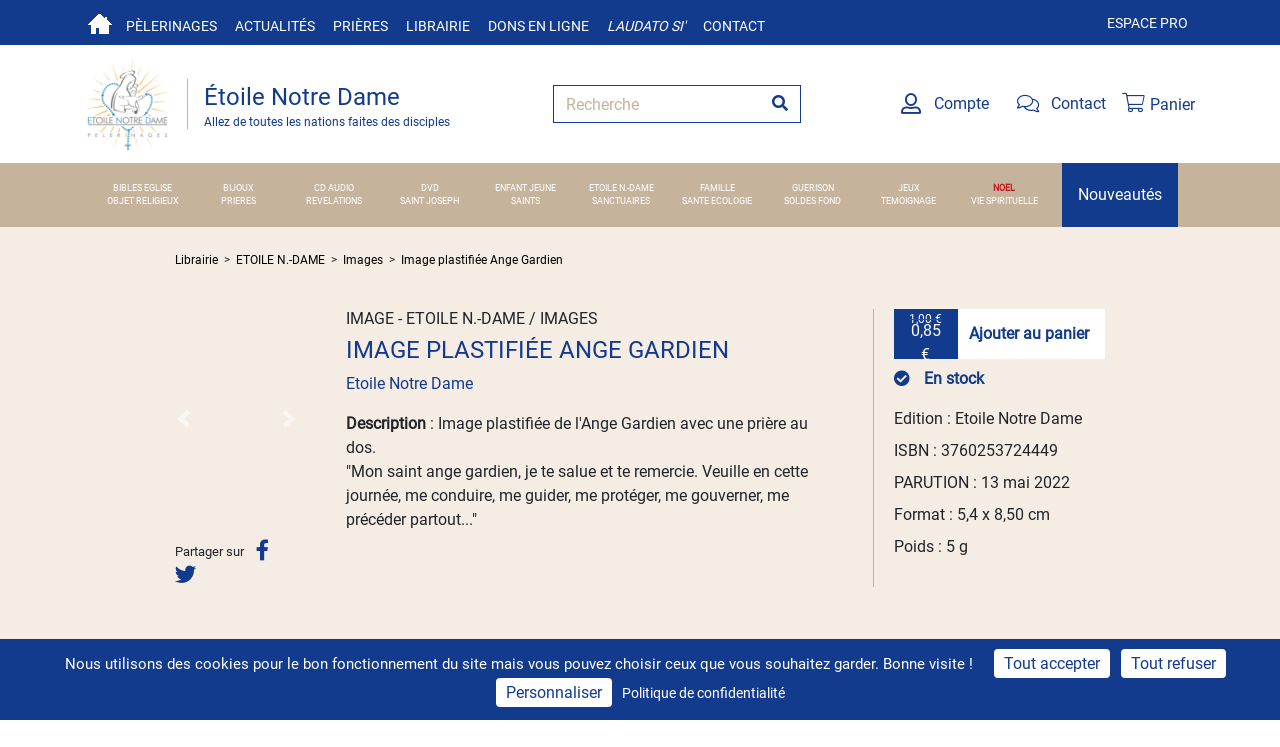

--- FILE ---
content_type: text/html; charset=utf-8
request_url: https://www.etoilenotredame.org/librairie/8444-image-plastifiee-ange-gardien
body_size: 14245
content:
<!DOCTYPE html>
<html lang="fr">
<head>
    <meta charset="utf-8" />
    <meta name="viewport" content="width=device-width, initial-scale=1.0">

    <title>Image plastifi&#233;e Ange Gardien</title>


    <link rel="shortcut icon" href="/favicon.png">

    <meta name="google-site-verification" content="WgPZ156HUb9mHOG3MtipEVJOpE4SZAE1fkQM-Gg8DxI" />


        <meta name="description" content="Image plastifi&#233;e de l&#39;Ange Gardien avec une pri&#232;re au dos.
&quot;Mon saint ange gardien, je te salue et te remercie. Veuille en cette journ&#233;e, me conduire, me guider, me prot&#233;ger, me gouverner, me pr&#233;c&#233;..." />
        <meta name="twitter:description" content="Image plastifi&#233;e de l&#39;Ange Gardien avec une pri&#232;re au dos.
&quot;Mon saint ange gardien, je te salue et te remercie. Veuille en cette journ&#233;e, me conduire, me guider, me prot&#233;ger, me gouverner, me pr&#233;c&#233;..." />

    <link rel="stylesheet" href="/Content/bootstrap4.5.3.min.css">
    <link rel="stylesheet" href="/Content/fontawesome-pro-5.15.1/css/all.css" />
    <link href="/Content/fonts/googlefont/opensans.css" rel="stylesheet" type="text/css">
    <link href="/Content/fonts/googlefont/merriweathersans.css" rel="stylesheet" type="text/css">
    <link href="/Content/fonts/googlefont/sourcesanspro.css" rel="stylesheet" type="text/css">
    <link href="/Content/fonts/googlefont/roboto.css" rel="stylesheet" type="text/css">
    <link href="/Content/shop/css/shop.css" rel="stylesheet"/>

    
    <link href="/Content/pages/shop.css" rel="stylesheet"/>



    <meta property="og:title" content="Image plastifi&#233;e Ange Gardien" />
    <meta name="twitter:title" content="Image plastifi&#233;e Ange Gardien" />
    
<meta property="og:image" content="https://etoilenotredame.blob.core.windows.net/uploads/961d3980-53e7-409e-b145-529d8f4d9427_IMGPANGGAR.jpg" /><meta property="og:image:width" content="624" /><meta property="og:image:height" content="997" /><meta name="twitter:image" content="https://etoilenotredame.blob.core.windows.net/uploads/961d3980-53e7-409e-b145-529d8f4d9427_IMGPANGGAR.jpg"><meta name="twitter:card" content="summary_large_image">
        <meta property="og:description" content="Image plastifi&#233;e de l&#39;Ange Gardien avec une pri&#232;re au dos.
&quot;Mon saint ange gardien, je te salue et te remercie. Veuille en cette journ&#233;e, me conduire, me guider, me prot&#233;ger, me gouverner, me pr&#233;c&#233;der partout...&quot;" />


    
    <script src="/Scripts/tarteaucitron.js/tarteaucitron.js"></script>
    <script>
        tarteaucitronCustomText = {
            'alertBigPrivacy': 'Nous utilisons des cookies pour le bon fonctionnement du site mais vous pouvez choisir ceux que vous souhaitez garder. Bonne visite !',
        };
        tarteaucitron.init({
            "privacyUrl": "https://www.etoilenotredame.org/tag/mentions-l%C3%A9gales", /* Privacy policy url */
            "bodyPosition": "bottom", /* or top to bring it as first element for accessibility */

            "hashtag": "#tarteaucitron", /* Open the panel with this hashtag */
            "cookieName": "tarteaucitron", /* Cookie name */

            "orientation": "bottom", /* Banner position (top - bottom - middle - popup) */

            "groupServices": false, /* Group services by category */
            "showDetailsOnClick": true, /* Click to expand the description */
            "serviceDefaultState": "wait", /* Default state (true - wait - false) */

            "showAlertSmall": false, /* Show the small banner on bottom right */
            "cookieslist": false, /* Show the cookie list */

            "showIcon": false, /* Show cookie icon to manage cookies */
            // "iconSrc": "", /* Optional: URL or base64 encoded image */
            "iconPosition": "BottomRight", /* Position of the icon between BottomRight, BottomLeft, TopRight and TopLeft */

            "adblocker": false, /* Show a Warning if an adblocker is detected */

            "DenyAllCta": true, /* Show the deny all button */
            "AcceptAllCta": true, /* Show the accept all button when highPrivacy on */
            "highPrivacy": true, /* HIGHLY RECOMMANDED Disable auto consent */

            "handleBrowserDNTRequest": false, /* If Do Not Track == 1, disallow all */

            "removeCredit": false, /* Remove credit link */
            "moreInfoLink": true, /* Show more info link */
            "useExternalCss": false, /* If false, the tarteaucitron.css file will be loaded */
            "useExternalJs": false, /* If false, the tarteaucitron.services.js file will be loaded */

            //"cookieDomain": ".my-multisite-domaine.fr", /* Shared cookie for subdomain website */

            "readmoreLink": "", /* Change the default readmore link pointing to tarteaucitron.io */

            "mandatory": true, /* Show a message about mandatory cookies */
            "mandatoryCta": true, /* Show the disabled accept button when mandatory on */

            // "customCloserId": "" /* Optional a11y: Custom element ID used to open the panel */
        });
    </script>
    <script type="text/javascript">
        tarteaucitron.user.hotjarId = 3760902;
        tarteaucitron.user.HotjarSv = 6;
    </script>

        <script type="text/javascript">
            (tarteaucitron.job = tarteaucitron.job || []).push('hotjar');
        </script>
        <script type="text/javascript">

            tarteaucitron.user.analyticsUa = "UA-40386444-18";
            tarteaucitron.user.analyticsMore = function () { /* optionnal ga.push() */ };

                
                    tarteaucitron.user.analyticsUaCreate = { /* optionnal create configuration */ };
                
            tarteaucitron.user.analyticsAnonymizeIp = true;
            tarteaucitron.user.analyticsPageView = { /* optionnal pageview configuration */ };
            tarteaucitron.user.analyticsMore = function () { /* optionnal ga.push() */ };
            (tarteaucitron.job = tarteaucitron.job || []).push('analytics');
        </script>
        <script type="text/javascript">
            tarteaucitron.user.facebookpixelId = '169667935072163';
            tarteaucitron.user.facebookpixelMore = function () { /* add here your optionnal facebook pixel function */ };
            (tarteaucitron.job = tarteaucitron.job || []).push('facebookpixel');
        </script>
</head>
<body>
    <div id="ozytis-global" class="hidden" data-authentication-required-url="/acces-restreint"></div>

    <header>
        <div class="topbar topbar-blue">
            <div class="container">
                <div>
                    <div class="topbar-text text-nowrap d-none d-md-inline-block">
                        <a href="/" class="navbar-home"></a>
                    </div>
                    <div class="topbar-text text-nowrap d-none d-md-inline-block">
                        <a data-toggle="dropdown" role="button" aria-expanded="false">
                            Pèlerinages
                        </a>
                        <ul class="dropdown-menu" role="menu">
                            <li><a href="/pelerinages?Tab=All" data-priority="0.8">Voir les pèlerinages</a></li>
                            <li><a href="/pelerinages/archives" data-priority="0.4">Pèlerinages passés</a></li>
                            <li><a href="/sanctuaires" data-priority="0.7">Sanctuaires</a></li>
                            <li><a href="/pro" data-priority="0.5">Demande de devis de groupe</a></li>
                        </ul>
                    </div>
                    <div class="topbar-text text-nowrap d-none d-md-inline-block">
                        <a data-toggle="dropdown" role="button" aria-expanded="false">
                            Actualités
                        </a>
                        <ul class="dropdown-menu" role="menu">
                            <li><a href="/actualites" data-priority="0.7" data-changefreq="daily">Nos actualités</a></li>
                            <li><a href="/actualites/lettre-information">Lettre d'information</a></li>
                            <li><a href="/revue" data-priority="0.7">Revue</a></li>
                            <li><a href="/annonces">Petites annonces</a></li>
                        </ul>
                    </div>
                    <div class="topbar-text text-nowrap d-none d-md-inline-block">
                        <a href="/priere">Prières</a>
                    </div>
                    <div class="topbar-text text-nowrap d-none d-md-inline-block">
                        <a href="/librairie">Librairie</a>
                    </div>
                    <div class="topbar-text text-nowrap d-none d-md-inline-block">
                        <a href="/don/8444-image-plastifiee-ange-gardien?Tab=Gift">Dons en ligne</a>
                    </div>
                    <div class="topbar-text text-nowrap d-none d-md-inline-block italic">
                        <a href="/don/8444-image-plastifiee-ange-gardien?Tab=Laudato">Laudato si'</a>
                    </div>
                    <div class="topbar-text text-nowrap d-none d-md-inline-block">
                        <a href="/contact" data-priority="0">Contact</a>
                    </div>
                </div>
                <div class="ml-3 text-nowrap">
                    <a href="/pro" class="d-none d-md-inline-block">Espace pro</a>
                </div>
            </div>
        </div>
        <div class="navbar-sticky">
            <div class="navbar navbar-expand-lg navbar-light">
                <div class="container">
                    <a class="navbar-brand logo-bar-left mr-3 flex-shrink-0" href="/" style="min-width: 7rem;">
                        <img src="/content/images/logo.png" with="86" height="92" alt="Etoile notre dame">
                        <div class="divider">
                            <div class="color-primary primary-title">Étoile Notre Dame</div>
                            <div class="color-primary secondary-title"><small>Allez de toutes les nations faites des disciples</small></div>
                        </div>
                    </a>
                    <form class="input-group col-md-3" method="get" action="/librairie/Recherche">
                        <input class="form-control py-2 border-right-0 border border-color-primary border-radius-0 placeholder-secondary" name="keywords" type="search" placeholder="Recherche" id="shop-search">
                        <span class="input-group-append">
                            <button class="btn border-left-0 border border-color-primary color-primary border-radius-0" id="searchSubmit" type="submit">
                                <i class="fa fa-search"></i>
                            </button>
                        </span>
                    </form>

                    <div class="navbar-toolbar d-flex flex-shrink-0 align-items-center">
                        <a class="navbar-tool d-lg-flex no-decoration mr-3" href="/mon-compte">
                            <div class="navbar-tool-icon-box"><i class="far fa-user-alt"></i></div>
                            <span class="navbar-tool-tooltip">Compte</span>

                        </a>
                        <a class="navbar-tool d-lg-flex no-decoration mr-3" href="/contact" ">
                            <div class="navbar-tool-icon-box"><i class="fal fa-comments"></i></div>
                            <span class="navbar-tool-tooltip">Contact</span>
                        </a>

                        <div class="navbar-tool cart-widget" data-url="/ShopV2/CartWidget">




<a class="navbar-tool-icon-box no-decoration" href="/commandes/panier">
    <i class="fal fa-shopping-cart"></i>
    <span class="navbar-tool-tooltip">Panier</span>
</a>
                        </div>

                    </div>
                </div>
            </div>
        </div>
        
<div class="navbar navbar-full-width navbar-expand-lg">
    <button class="navbar-toggler" type="button" data-toggle="collapse" data-target="#navbarSupportedContentMini" aria-controls="navbarSupportedContent" aria-expanded="false" aria-label="Toggle navigation">
        <span class="navbar-toggler-icon"><i class="fas fa-bars"></i></span>
    </button>
    <div class="themes collapse navbar-collapse navbarLargeRow" id="navbarSupportedContent">
        <div>
            <div class="row">

                    <div class="col-xl theme-centered "><a href="/librairie/Theme?theme=BIBLES%20EGLISE"  style="">BIBLES EGLISE </a></div>
                    <div class="col-xl theme-centered "><a href="/librairie/Theme?theme=BIJOUX"  style="">BIJOUX </a></div>
                    <div class="col-xl theme-centered "><a href="/librairie/Theme?theme=CD%20AUDIO"  style="">CD AUDIO </a></div>
                    <div class="col-xl theme-centered "><a href="/librairie/Theme?theme=DVD"  style="">DVD </a></div>
                    <div class="col-xl theme-centered "><a href="/librairie/Theme?theme=ENFANT%20JEUNE"  style="">ENFANT JEUNE </a></div>
                    <div class="col-xl theme-centered "><a href="/librairie/Theme?theme=ETOILE%20N.-DAME"  style="">ETOILE N.-DAME </a></div>
                    <div class="col-xl theme-centered "><a href="/librairie/Theme?theme=FAMILLE"  style="">FAMILLE </a></div>
                    <div class="col-xl theme-centered "><a href="/librairie/Theme?theme=GUERISON"  style="">GUERISON </a></div>
                    <div class="col-xl theme-centered "><a href="/librairie/Theme?theme=JEUX"  style="">JEUX </a></div>
                    <div class="col-xl theme-centered "><a href="/librairie/Theme?theme=NOEL"  style="font-weight: 900;color: #c5161e">NOEL </a></div>

                <div class="w-100"></div>
                    <div class="col-xl theme-centered "><a href="/librairie/Theme?theme=OBJET%20RELIGIEUX"  style="">OBJET RELIGIEUX</a></div>
                    <div class="col-xl theme-centered "><a href="/librairie/Theme?theme=PRIERES"  style="">PRIERES</a></div>
                    <div class="col-xl theme-centered "><a href="/librairie/Theme?theme=REVELATIONS"  style="">REVELATIONS</a></div>
                    <div class="col-xl theme-centered "><a href="/librairie/Theme?theme=SAINT%20JOSEPH"  style="">SAINT JOSEPH</a></div>
                    <div class="col-xl theme-centered "><a href="/librairie/Theme?theme=SAINTS"  style="">SAINTS</a></div>
                    <div class="col-xl theme-centered "><a href="/librairie/Theme?theme=SANCTUAIRES"  style="">SANCTUAIRES</a></div>
                    <div class="col-xl theme-centered "><a href="/librairie/Theme?theme=SANTE%20ECOLOGIE"  style="">SANTE ECOLOGIE</a></div>
                    <div class="col-xl theme-centered "><a href="/librairie/Theme?theme=SOLDES%20FOND"  style="">SOLDES FOND</a></div>
                    <div class="col-xl theme-centered "><a href="/librairie/Theme?theme=TEMOIGNAGE"  style="">TEMOIGNAGE</a></div>
                    <div class="col-xl theme-centered "><a href="/librairie/Theme?theme=VIE%20SPIRITUELLE"  style="">VIE SPIRITUELLE</a></div>
            </div>
        </div>

    </div>

    <div class="themes collapse navbarMiniRow" id="navbarSupportedContentMini">
        <div>
            <div class="row">
                    <div class="col-12 col-md-6 col-lg-4"><a href="/librairie/Theme?theme=BIBLES%20EGLISE" style="">BIBLES EGLISE </a></div>
                    <div class="col-12 col-md-6 col-lg-4"><a href="/librairie/Theme?theme=BIJOUX" style="">BIJOUX </a></div>
                    <div class="col-12 col-md-6 col-lg-4"><a href="/librairie/Theme?theme=CD%20AUDIO" style="">CD AUDIO </a></div>
                    <div class="col-12 col-md-6 col-lg-4"><a href="/librairie/Theme?theme=DVD" style="">DVD </a></div>
                    <div class="col-12 col-md-6 col-lg-4"><a href="/librairie/Theme?theme=ENFANT%20JEUNE" style="">ENFANT JEUNE </a></div>
                    <div class="col-12 col-md-6 col-lg-4"><a href="/librairie/Theme?theme=ETOILE%20N.-DAME" style="">ETOILE N.-DAME </a></div>
                    <div class="col-12 col-md-6 col-lg-4"><a href="/librairie/Theme?theme=FAMILLE" style="">FAMILLE </a></div>
                    <div class="col-12 col-md-6 col-lg-4"><a href="/librairie/Theme?theme=GUERISON" style="">GUERISON </a></div>
                    <div class="col-12 col-md-6 col-lg-4"><a href="/librairie/Theme?theme=JEUX" style="">JEUX </a></div>
                    <div class="col-12 col-md-6 col-lg-4"><a href="/librairie/Theme?theme=NOEL" style="font-weight: 900;color: #c5161e">NOEL </a></div>
                    <div class="col-12 col-md-6 col-lg-4"><a href="/librairie/Theme?theme=OBJET%20RELIGIEUX" style="">OBJET RELIGIEUX </a></div>
                    <div class="col-12 col-md-6 col-lg-4"><a href="/librairie/Theme?theme=PRIERES" style="">PRIERES </a></div>
                    <div class="col-12 col-md-6 col-lg-4"><a href="/librairie/Theme?theme=REVELATIONS" style="">REVELATIONS </a></div>
                    <div class="col-12 col-md-6 col-lg-4"><a href="/librairie/Theme?theme=SAINT%20JOSEPH" style="">SAINT JOSEPH </a></div>
                    <div class="col-12 col-md-6 col-lg-4"><a href="/librairie/Theme?theme=SAINTS" style="">SAINTS </a></div>
                    <div class="col-12 col-md-6 col-lg-4"><a href="/librairie/Theme?theme=SANCTUAIRES" style="">SANCTUAIRES </a></div>
                    <div class="col-12 col-md-6 col-lg-4"><a href="/librairie/Theme?theme=SANTE%20ECOLOGIE" style="">SANTE ECOLOGIE </a></div>
                    <div class="col-12 col-md-6 col-lg-4"><a href="/librairie/Theme?theme=SOLDES%20FOND" style="">SOLDES FOND </a></div>
                    <div class="col-12 col-md-6 col-lg-4"><a href="/librairie/Theme?theme=TEMOIGNAGE" style="">TEMOIGNAGE </a></div>
                    <div class="col-12 col-md-6 col-lg-4"><a href="/librairie/Theme?theme=VIE%20SPIRITUELLE" style="">VIE SPIRITUELLE </a></div>
            </div>
        </div>
    </div>

    <span class="navbar-toggler-icon hidden"><i class="fas fa-bars"></i></span>
    <div class="new-theme">
        <a href="/librairie/Nouveaut%C3%A9s">Nouveautés</a>
    </div>
</div>


        
    </header>
    <div>
        




<section class="container-fluid bg-beige product-details">
<form action="/Shop/AddToCart/8444?Quantity=1&amp;Bookseller=False" id="addProductToCart" method="post">        <div class="row justify-content-center">

            <div class="no-gutters col-sm-12 col-md-10 col-xl-9 mb-3 breadcrumbs">
                <ul>
                    <li>
                        <a href="/librairie">Librairie</a>
                    </li>
                        <li>
                            <a href="/librairie/Theme?theme=ETOILE%20N.-DAME">ETOILE N.-DAME</a>
                        </li>
                                            <li>
                            <a href="/librairie/Theme?theme=ETOILE%20N.-DAME&amp;Subtheme=Images">Images</a>
                        </li>
                    <li>
                        <a href="/librairie/8444-image-plastifiee-ange-gardien">Image plastifi&#233;e Ange Gardien</a>
                    </li>
                </ul>
            </div>

            <div class="col-sm-12 col-md-10 col-xl-9 row no-gutters" itemscope itemtype="http://schema.org/Product">
                <meta itemprop="sku" content="8444" />
                <meta itemprop="name" content="Image plastifi&#233;e Ange Gardien" />

                <div class="col-md-3 col-xl-2 product-coll">
                        <div class="carousel-wrapper">

                            <div id="detailCarousel" class="carousel slide " data-ride="carousel">
                                <div class="carousel-inner">
                                        <div itemprop="image" content="https://etoilenotredame.blob.core.windows.net/uploads/961d3980-53e7-409e-b145-529d8f4d9427_IMGPANGGAR.jpg" class="carousel-item item item-initial active" data-slide-number="0" style="background-image: url('https://etoilenotredame.blob.core.windows.net/uploads/961d3980-53e7-409e-b145-529d8f4d9427_IMGPANGGAR.jpg');">
                                        </div>
                                </div>
                                <a class="carousel-control-prev" href="#detailCarousel" role="button" data-slide="prev">
                                    <span class="carousel-control-prev-icon" aria-hidden="true"></span>
                                    <span class="sr-only">Previous</span>
                                </a>
                                <a class="carousel-control-next" href="#detailCarousel" role="button" data-slide="next">
                                    <span class="carousel-control-next-icon" aria-hidden="true"></span>
                                    <span class="sr-only">Next</span>
                                </a>
                            </div>
                        </div>
                                        <div class="social-btns">
                        <span class="mr-2 small">Partager sur</span>
                        <a class="mr-3" target="_blank" href="https://www.facebook.com/sharer/sharer.php?u=https://www.etoilenotredame.org/commandes/8444-image-plastifiee-ange-gardien">
                            <i class="fab fa-facebook-f fa-lg"></i>
                        </a>
                        <a target="_blank" href="https://twitter.com/intent/tweet?text=https://www.etoilenotredame.org/commandes/8444-image-plastifiee-ange-gardien" title="Partager sur Twitter">
                            <i class="fab fa-lg fa-twitter"></i>
                        </a>
                    </div>
                </div>
                <div class="col-md-9 col-xl-7 product-colc">
                    <h1>IMAGE - ETOILE N.-DAME / IMAGES</h1>
                    <h2>Image plastifi&#233;e Ange Gardien</h2>

                    <a href="/librairie/author/Etoile%20Notre%20Dame"><p>Etoile Notre Dame</p></a>

                    <div class="description"><span class="line-header">Description</span> : <span itemprop="description">Image plastifiée de l'Ange Gardien avec une prière au dos.<br />"Mon saint ange gardien, je te salue et te remercie. Veuille en cette journée, me conduire, me guider, me protéger, me gouverner, me précéder partout..."</span></div>
                </div>
                <div class="col-md-12 col-xl-3 py-4">
                    <div class="product-colr">

                        <div class="d-flex mb-2" itemprop="offers" itemscope itemtype="http://schema.org/Offer">
                            <meta itemprop="priceCurrency" content="EUR" />
                            <meta itemprop="url" content="https://www.etoilenotredame.org/librairie/8444-image-plastifiee-ange-gardien" />
                            <meta property="product:price:amount" content="0.85" />
                            <meta property="product:price:currency" content="EUR" />
                                <meta itemprop="availability" content="InStock" />
                                <meta property="product:availability" content="in stock" />
                            <button class="add-to-cart price-btn btn">
                                <span class="old-price show">1,00 €</span>
                                <span itemprop="price" content="0.85" class="new-price transform product-price" data-base-price="0,85">0,85 €</span>
                            </button>

                                <button class="add-to-cart-details add-to-cart-btn btn bg-white">Ajouter au panier</button>
                            <div class="computing hidden">
                                <div class="loader"></div>
                            </div>
                        </div>

                        <input id="IsVirtualOrder" name="IsVirtualOrder" type="hidden" value="false" />

                        <div class="row product-options-v2">
                            <span class="product-options-price col-12"></span>
                        </div>

                        <div class="font-weight-bold mb-3 product-availability">
                                <span class="color-primary"><i class="fas fa-check-circle"></i> En stock</span>
                        </div>
                            <p itemprop="brand" content="Etoile Notre Dame" > Edition : Etoile Notre Dame </p>
                        <p itemprop="gtin13" content="3760253724449">ISBN : 3760253724449</p>

                        

                            <p>PARUTION : 13 mai 2022</p>

                        <p></p>
                        <p></p>

                            <p>Format : 5,4 x 8,50 cm</p>
                        <p itemprop="weight">Poids : 5 g</p>
                    </div>
                </div>
            </div>

        </div>
</form></section>

    <section class="container-fluid shop-section bg-beige">
        <div class="row justify-content-center">
            <div class="col-sm-12 col-md-10 col-lg-9 row no-gutters">
                <h3 role="heading" class="row col-12 color-primary">
                    PRODUITS LIÉS
                </h3>

                    <div class="col-sm-12 col-md-6 col-xl-4">
                        

<div class="card bg-transparent" id="9283">
    <div class="row no-gutters">

        <div class="col-md-4 img-wrapper">
            <a href="/librairie/9283-image-ange-gardien"><img src="https://etoilenotredame.blob.core.windows.net/thumb/29616070-fd32-40a6-b8d4-53af72c8d6c7.png" class="card-img m-2" alt="Image Ange Gardien" data-failover="https://via.placeholder.com/150x225"></a>
        </div>
        <div class="col-md-8">
            <div class="card-body">
 <div class="card-theme">IMAGE / IMAGES</div> 
                <div class="card-title"><a href="/librairie/9283-image-ange-gardien">Image Ange Gardien</a></div>
                <p class="card-text">
Image papier de l&#39;Ange Gardien avec une pri&#232;re au dos.
&quot;Mon saint ange gardien, je te salue et te remercie. Veuille...                </p>
                <div class="custom-card-footer">
                    <a href="/librairie/author/Etoile%20Notre%20Dame"><p class="card-text">Etoile Notre Dame</p></a>
                    <p class="card-text"></p>
                    <p class="card-text"></p>
                    <div class="card-text d-flex buttons">
<form action="/Shop/AddToCart/9283?Quantity=1&amp;Bookseller=False" data-Is-Composed="False" data-link="/librairie/9283-image-ange-gardien" method="post">                            <button class="add-to-cart price-btn btn">
                                <span class="old-price show">0,15 €</span>
                                <span itemprop="price" class="new-price transform ">0,13 €</span>
                            </button>
                            <button class="add-to-cart add-to-cart-btn btn bg-white">Ajouter au panier</button>  
                            <input class="is-virtual" name="IsVirtualOrder" type="hidden" value="false" />
                            <div class="computing hidden">
                                <div class="loader"></div>
                            </div>
</form>                    </div>
                </div>
            </div>
        </div>
    </div>
</div>
                    </div>
                    <div class="col-sm-12 col-md-6 col-xl-4">
                        

<div class="card bg-transparent" id="6165">
    <div class="row no-gutters">

        <div class="col-md-4 img-wrapper">
            <a href="/librairie/6165-image-plastifiee-a-saint-gabriel"><img src="https://etoilenotredame.blob.core.windows.net/thumb/8859cf08-28fd-4d8f-9ac0-400dcac43f91.png" class="card-img m-2" alt="Image plastifi&#233;e &#224; Saint Gabriel" data-failover="https://via.placeholder.com/150x225"></a>
        </div>
        <div class="col-md-8">
            <div class="card-body">
 <div class="card-theme">IMAGES</div> 
                <div class="card-title"><a href="/librairie/6165-image-plastifiee-a-saint-gabriel">Image plastifi&#233;e &#224; Saint Gabriel</a></div>
                <p class="card-text">
Image plastifi&#233;e de Saint Gabriel avec la pri&#232;re au dos.
Format carte de cr&#233;dit                </p>
                <div class="custom-card-footer">
                    <a href="/ShopV2/Author"><p class="card-text"></p></a>
                    <p class="card-text"></p>
                    <p class="card-text"></p>
                    <div class="card-text d-flex buttons">
<form action="/Shop/AddToCart/6165?Quantity=1&amp;Bookseller=False" data-Is-Composed="False" data-link="/librairie/6165-image-plastifiee-a-saint-gabriel" method="post">                            <button class="add-to-cart price-btn btn">
                                <span class="old-price show">1,00 €</span>
                                <span itemprop="price" class="new-price transform ">0,85 €</span>
                            </button>
                            <button class="add-to-cart add-to-cart-btn btn bg-white">Ajouter au panier</button>  
                            <input class="is-virtual" name="IsVirtualOrder" type="hidden" value="false" />
                            <div class="computing hidden">
                                <div class="loader"></div>
                            </div>
</form>                    </div>
                </div>
            </div>
        </div>
    </div>
</div>
                    </div>
            </div>
        </div>
    </section>

    <section class="container-fluid shop-section">
        <div class="row justify-content-center">
            <div class="col-sm-12 col-md-10 col-lg-9 row no-gutters">
                <h3 role="heading" class="col-12 color-primary">
                        <a href="/librairie/Theme?AuthorName=Etoile%20Notre%20Dame">DU MEME AUTEUR <small role="link">Voir tous</small></a>
                </h3>

                    <div class="col-sm-12 col-md-6 col-xl-4">
                        

<div class="card bg-transparent" id="10294">
    <div class="row no-gutters">

        <div class="col-md-4 img-wrapper">
            <a href="/librairie/10294-bulletin-n-357-janvier-2026"><img src="https://etoilenotredame.blob.core.windows.net/thumb/6ca91b7a-eed9-4ee7-b3e3-d0f54ae9d2fb.png" class="card-img m-2" alt="Bulletin n&#176;357 - Janvier 2026" data-failover="https://via.placeholder.com/150x225"></a>
        </div>
        <div class="col-md-8">
            <div class="card-body">
 <div class="card-theme">LIVRET / BULLETINS</div> 
                <div class="card-title"><a href="/librairie/10294-bulletin-n-357-janvier-2026">Bulletin n&#176;357 - Janvier 2026</a></div>
                <p class="card-text">
Editorial: L’ann&#233;e jubilaire 2025 s’est achev&#233;e. Elle a &#233;t&#233; plac&#233;e sous le th&#232;me de l’Esp&#233;rance par le Pape Fran&#231;ois qui...                </p>
                <div class="custom-card-footer">
                    <a href="/librairie/author/Etoile%20Notre%20Dame"><p class="card-text">Etoile Notre Dame</p></a>
                    <p class="card-text">36 pages</p>
                    <p class="card-text"></p>
                    <div class="card-text d-flex buttons">
<form action="/Shop/AddToCart/10294?Quantity=1&amp;Bookseller=False" data-Is-Composed="False" data-link="/librairie/10294-bulletin-n-357-janvier-2026" method="post">                            <button class="add-to-cart price-btn btn">
                                <span class="old-price ">1,50 €</span>
                                <span itemprop="price" class="new-price  ">1,50 €</span>
                            </button>
                            <button class="add-to-cart add-to-cart-btn btn bg-beige">Ajouter au panier</button>  
                            <input class="is-virtual" name="IsVirtualOrder" type="hidden" value="false" />
                            <div class="computing hidden">
                                <div class="loader"></div>
                            </div>
</form>                    </div>
                </div>
            </div>
        </div>
    </div>
</div>
                    </div>
                    <div class="col-sm-12 col-md-6 col-xl-4">
                        

<div class="card bg-transparent" id="10280">
    <div class="row no-gutters">

        <div class="col-md-4 img-wrapper">
            <a href="/librairie/10280-bulletin-n-356-decembre-2025"><img src="https://etoilenotredame.blob.core.windows.net/thumb/f48f72ca-bc99-415c-8662-0c50dbd5fa20.png" class="card-img m-2" alt="Bulletin n&#176;356 - D&#233;cembre 2025" data-failover="https://via.placeholder.com/150x225"></a>
        </div>
        <div class="col-md-8">
            <div class="card-body">
 <div class="card-theme">LIVRET / BULLETINS</div> 
                <div class="card-title"><a href="/librairie/10280-bulletin-n-356-decembre-2025">Bulletin n&#176;356 - D&#233;cembre 2025</a></div>
                <p class="card-text">
Editorial : Nous sommes entr&#233;s dans le beau mois de l’Avent. &#171; Fr&#232;res, vous le savez: c&#39;est le moment, l&#39;heure...                </p>
                <div class="custom-card-footer">
                    <a href="/librairie/author/Etoile%20Notre%20Dame"><p class="card-text">Etoile Notre Dame</p></a>
                    <p class="card-text">36 pages</p>
                    <p class="card-text"></p>
                    <div class="card-text d-flex buttons">
<form action="/Shop/AddToCart/10280?Quantity=1&amp;Bookseller=False" data-Is-Composed="False" data-link="/librairie/10280-bulletin-n-356-decembre-2025" method="post">                            <button class="add-to-cart price-btn btn">
                                <span class="old-price show">1,50 €</span>
                                <span itemprop="price" class="new-price transform ">1,42 €</span>
                            </button>
                            <button class="add-to-cart add-to-cart-btn btn bg-beige">Ajouter au panier</button>  
                            <input class="is-virtual" name="IsVirtualOrder" type="hidden" value="false" />
                            <div class="computing hidden">
                                <div class="loader"></div>
                            </div>
</form>                    </div>
                </div>
            </div>
        </div>
    </div>
</div>
                    </div>
                    <div class="col-sm-12 col-md-6 col-xl-4">
                        

<div class="card bg-transparent" id="10000">
    <div class="row no-gutters">

        <div class="col-md-4 img-wrapper">
            <a href="/librairie/10000-bulletin-n-354-octobre-2025"><img src="https://etoilenotredame.blob.core.windows.net/thumb/120c42ff-4252-4124-9231-79a26fb9508f.png" class="card-img m-2" alt="Bulletin n&#176;354 - Octobre 2025" data-failover="https://via.placeholder.com/150x225"></a>
        </div>
        <div class="col-md-8">
            <div class="card-body">
 <div class="card-theme">LIVRET / BULLETINS</div> 
                <div class="card-title"><a href="/librairie/10000-bulletin-n-354-octobre-2025">Bulletin n&#176;354 - Octobre 2025</a></div>
                <p class="card-text">
Le mois d’octobre ne serait-il pas le plus beau mois de l’ann&#233;e ? 
Les saints et les saintes f&#234;t&#233;s sur...                </p>
                <div class="custom-card-footer">
                    <a href="/librairie/author/Etoile%20Notre%20Dame"><p class="card-text">Etoile Notre Dame</p></a>
                    <p class="card-text">32 pages</p>
                    <p class="card-text"></p>
                    <div class="card-text d-flex buttons">
<form action="/Shop/AddToCart/10000?Quantity=1&amp;Bookseller=False" data-Is-Composed="False" data-link="/librairie/10000-bulletin-n-354-octobre-2025" method="post">                            <button class="add-to-cart price-btn btn">
                                <span class="old-price show">1,50 €</span>
                                <span itemprop="price" class="new-price transform ">1,42 €</span>
                            </button>
                            <button class="add-to-cart add-to-cart-btn btn bg-beige">Ajouter au panier</button>  
                            <input class="is-virtual" name="IsVirtualOrder" type="hidden" value="false" />
                            <div class="computing hidden">
                                <div class="loader"></div>
                            </div>
</form>                    </div>
                </div>
            </div>
        </div>
    </div>
</div>
                    </div>
                    <div class="col-sm-12 col-md-6 col-xl-4">
                        

<div class="card bg-transparent" id="9962">
    <div class="row no-gutters">

        <div class="col-md-4 img-wrapper">
            <a href="/librairie/9962-bulletin-n-353-septembre-2025"><img src="https://etoilenotredame.blob.core.windows.net/thumb/df7d79e1-e371-4cf3-80a4-9941b6180cdb.png" class="card-img m-2" alt="Bulletin n&#176;353 - Septembre 2025" data-failover="https://via.placeholder.com/150x225"></a>
        </div>
        <div class="col-md-8">
            <div class="card-body">
 <div class="card-theme">LIVRET / BULLETINS</div> 
                <div class="card-title"><a href="/librairie/9962-bulletin-n-353-septembre-2025">Bulletin n&#176;353 - Septembre 2025</a></div>
                <p class="card-text">
Deux nouveaux saints sont proclam&#233;s pour la jeunesse et l’Eglise en marche : Carlo et Pier-Giorgio. Deux figures diff&#233;rentes mais...                </p>
                <div class="custom-card-footer">
                    <a href="/librairie/author/Etoile%20Notre%20Dame"><p class="card-text">Etoile Notre Dame</p></a>
                    <p class="card-text">32 pages</p>
                    <p class="card-text"></p>
                    <div class="card-text d-flex buttons">
<form action="/Shop/AddToCart/9962?Quantity=1&amp;Bookseller=False" data-Is-Composed="False" data-link="/librairie/9962-bulletin-n-353-septembre-2025" method="post">                            <button class="add-to-cart price-btn btn">
                                <span class="old-price show">1,50 €</span>
                                <span itemprop="price" class="new-price transform ">1,42 €</span>
                            </button>
                            <button class="add-to-cart add-to-cart-btn btn bg-beige">Ajouter au panier</button>  
                            <input class="is-virtual" name="IsVirtualOrder" type="hidden" value="false" />
                            <div class="computing hidden">
                                <div class="loader"></div>
                            </div>
</form>                    </div>
                </div>
            </div>
        </div>
    </div>
</div>
                    </div>
                    <div class="col-sm-12 col-md-6 col-xl-4">
                        

<div class="card bg-transparent" id="9941">
    <div class="row no-gutters">

        <div class="col-md-4 img-wrapper">
            <a href="/librairie/9941-bulletin-n-352-juillet-aout-2025"><img src="https://etoilenotredame.blob.core.windows.net/thumb/7cce98b7-03af-4aad-a5c7-ae3b39cc7b19.png" class="card-img m-2" alt="Bulletin n&#176;352 - Juillet-Ao&#251;t 2025" data-failover="https://via.placeholder.com/150x225"></a>
        </div>
        <div class="col-md-8">
            <div class="card-body">
 <div class="card-theme">LIVRET / BULLETINS</div> 
                <div class="card-title"><a href="/librairie/9941-bulletin-n-352-juillet-aout-2025">Bulletin n&#176;352 - Juillet-Ao&#251;t 2025</a></div>
                <p class="card-text">
Une lettre pour la France
Apr&#232;s l’&#233;lection du Pape L&#233;on XIV d&#233;but mai, les Fran&#231;ais ont &#233;t&#233; tr&#232;s heureux - et...                </p>
                <div class="custom-card-footer">
                    <a href="/librairie/author/Etoile%20Notre%20Dame"><p class="card-text">Etoile Notre Dame</p></a>
                    <p class="card-text">40 pages</p>
                    <p class="card-text"></p>
                    <div class="card-text d-flex buttons">
<form action="/Shop/AddToCart/9941?Quantity=1&amp;Bookseller=False" data-Is-Composed="False" data-link="/librairie/9941-bulletin-n-352-juillet-aout-2025" method="post">                            <button class="add-to-cart price-btn btn">
                                <span class="old-price show">1,50 €</span>
                                <span itemprop="price" class="new-price transform ">1,42 €</span>
                            </button>
                            <button class="add-to-cart add-to-cart-btn btn bg-beige">Ajouter au panier</button>  
                            <input class="is-virtual" name="IsVirtualOrder" type="hidden" value="false" />
                            <div class="computing hidden">
                                <div class="loader"></div>
                            </div>
</form>                    </div>
                </div>
            </div>
        </div>
    </div>
</div>
                    </div>
                    <div class="col-sm-12 col-md-6 col-xl-4">
                        

<div class="card bg-transparent" id="9902">
    <div class="row no-gutters">

        <div class="col-md-4 img-wrapper">
            <a href="/librairie/9902-bulletin-n-351-juin-2025"><img src="https://etoilenotredame.blob.core.windows.net/thumb/04c2422b-10c2-4368-9b6c-73615047a7db.png" class="card-img m-2" alt="Bulletin n&#176;351 - Juin 2025" data-failover="https://via.placeholder.com/150x225"></a>
        </div>
        <div class="col-md-8">
            <div class="card-body">
 <div class="card-theme">LIVRET / BULLETINS</div> 
                <div class="card-title"><a href="/librairie/9902-bulletin-n-351-juin-2025">Bulletin n&#176;351 - Juin 2025</a></div>
                <p class="card-text">
Quel cadeau ! Etre pr&#233;sents le 8 mai place Saint-Pierre avec un groupe de p&#232;lerins de l’Ile de la R&#233;union...                </p>
                <div class="custom-card-footer">
                    <a href="/librairie/author/Etoile%20Notre%20Dame"><p class="card-text">Etoile Notre Dame</p></a>
                    <p class="card-text">32 pages</p>
                    <p class="card-text"></p>
                    <div class="card-text d-flex buttons">
<form action="/Shop/AddToCart/9902?Quantity=1&amp;Bookseller=False" data-Is-Composed="False" data-link="/librairie/9902-bulletin-n-351-juin-2025" method="post">                            <button class="add-to-cart price-btn btn">
                                <span class="old-price show">1,50 €</span>
                                <span itemprop="price" class="new-price transform ">1,42 €</span>
                            </button>
                            <button class="add-to-cart add-to-cart-btn btn bg-beige">Ajouter au panier</button>  
                            <input class="is-virtual" name="IsVirtualOrder" type="hidden" value="false" />
                            <div class="computing hidden">
                                <div class="loader"></div>
                            </div>
</form>                    </div>
                </div>
            </div>
        </div>
    </div>
</div>
                    </div>
            </div>
        </div>
    </section>

    <section class="container-fluid shop-section bg-beige">
        <div class="row justify-content-center">
            <div class="col-sm-12 col-md-10 col-lg-9 row no-gutters">
                <h3 role="heading" class="row col-12 color-primary">
                    AVEC CE PRODUIT, LES INTERNAUTES ONT AUSSI ACHETÉ
                </h3>

                    <div class="col-sm-12 col-md-6 col-xl-4">
                        

<div class="card bg-transparent" id="7556">
    <div class="row no-gutters">

        <div class="col-md-4 img-wrapper">
            <a href="/librairie/7556-image-plastifiee-je-vous-salue-joseph"><img src="https://etoilenotredame.blob.core.windows.net/thumb/50dad726-801d-4081-af06-5c821140c5a3.png" class="card-img m-2" alt="Image plastifi&#233;e Je vous salue Joseph" data-failover="https://via.placeholder.com/150x225"></a>
        </div>
        <div class="col-md-8">
            <div class="card-body">
 <div class="card-theme">IMAGE / IMAGES</div> 
                <div class="card-title"><a href="/librairie/7556-image-plastifiee-je-vous-salue-joseph">Image plastifi&#233;e Je vous salue Joseph</a></div>
                <p class="card-text">
Image plastifi&#233;e de saint Joseph avec la pri&#232;re du Je vous salue Joseph au dos :

&quot;Je vous salue, Joseph, vous...                </p>
                <div class="custom-card-footer">
                    <a href="/ShopV2/Author"><p class="card-text"></p></a>
                    <p class="card-text"></p>
                    <p class="card-text"></p>
                    <div class="card-text d-flex buttons">
<form action="/Shop/AddToCart/7556?Quantity=1&amp;Bookseller=False" data-Is-Composed="False" data-link="/librairie/7556-image-plastifiee-je-vous-salue-joseph" method="post">                            <button class="add-to-cart price-btn btn">
                                <span class="old-price show">1,00 €</span>
                                <span itemprop="price" class="new-price transform ">0,85 €</span>
                            </button>
                            <button class="add-to-cart add-to-cart-btn btn bg-white">Ajouter au panier</button>  
                            <input class="is-virtual" name="IsVirtualOrder" type="hidden" value="false" />
                            <div class="computing hidden">
                                <div class="loader"></div>
                            </div>
</form>                    </div>
                </div>
            </div>
        </div>
    </div>
</div>
                    </div>
                    <div class="col-sm-12 col-md-6 col-xl-4">
                        

<div class="card bg-transparent" id="8430">
    <div class="row no-gutters">

        <div class="col-md-4 img-wrapper">
            <a href="/librairie/8430-image-un-quart-d-heure-en-presence-du-saint-sacrement"><img src="https://etoilenotredame.blob.core.windows.net/thumb/27a1ee06-63d5-40b9-9605-e83855a54644.png" class="card-img m-2" alt="Image Un quart d&#39;heure en pr&#233;sence du Saint Sacrement" data-failover="https://via.placeholder.com/150x225"></a>
        </div>
        <div class="col-md-8">
            <div class="card-body">
 <div class="card-theme">IMAGE / IMAGES</div> 
                <div class="card-title"><a href="/librairie/8430-image-un-quart-d-heure-en-presence-du-saint-sacrement">Image Un quart d&#39;heure en pr&#233;sence du Saint Sacrement</a></div>
                <p class="card-text">
Image trois volets avec l&#39;image de J&#233;sus du Saint Suaire.
M&#233;ditations de saint Antoine-Marie Claret.
                </p>
                <div class="custom-card-footer">
                    <a href="/ShopV2/Author"><p class="card-text"></p></a>
                    <p class="card-text"></p>
                    <p class="card-text"></p>
                    <div class="card-text d-flex buttons">
<form action="/Shop/AddToCart/8430?Quantity=1&amp;Bookseller=False" data-Is-Composed="False" data-link="/librairie/8430-image-un-quart-d-heure-en-presence-du-saint-sacrement" method="post">                            <button class="add-to-cart price-btn btn">
                                <span class="old-price show">0,50 €</span>
                                <span itemprop="price" class="new-price transform ">0,42 €</span>
                            </button>
                            <button class="add-to-cart add-to-cart-btn btn bg-white">Ajouter au panier</button>  
                            <input class="is-virtual" name="IsVirtualOrder" type="hidden" value="false" />
                            <div class="computing hidden">
                                <div class="loader"></div>
                            </div>
</form>                    </div>
                </div>
            </div>
        </div>
    </div>
</div>
                    </div>
                    <div class="col-sm-12 col-md-6 col-xl-4">
                        

<div class="card bg-transparent" id="1178">
    <div class="row no-gutters">

        <div class="col-md-4 img-wrapper">
            <a href="/librairie/1178-image-plastifiee-de-saint-charbel"><img src="https://etoilenotredame.blob.core.windows.net/thumb/beca8a52-91d8-4c85-9c3c-f07b77e38abd.png" class="card-img m-2" alt="Image plastifi&#233;e de Saint Charbel" data-failover="https://via.placeholder.com/150x225"></a>
        </div>
        <div class="col-md-8">
            <div class="card-body">
 <div class="card-theme">IMAGE / IMAGES</div> 
                <div class="card-title"><a href="/librairie/1178-image-plastifiee-de-saint-charbel">Image plastifi&#233;e de Saint Charbel</a></div>
                <p class="card-text">
Image plastifi&#233;e de saint charbel avec une pri&#232;re au dos. 
Format carte de cr&#233;dit
                </p>
                <div class="custom-card-footer">
                    <a href="/ShopV2/Author"><p class="card-text"></p></a>
                    <p class="card-text"></p>
                    <p class="card-text"></p>
                    <div class="card-text d-flex buttons">
<form action="/Shop/AddToCart/1178?Quantity=1&amp;Bookseller=False" data-Is-Composed="False" data-link="/librairie/1178-image-plastifiee-de-saint-charbel" method="post">                            <button class="add-to-cart price-btn btn">
                                <span class="old-price show">1,00 €</span>
                                <span itemprop="price" class="new-price transform ">0,85 €</span>
                            </button>
                            <button class="add-to-cart add-to-cart-btn btn bg-white">Ajouter au panier</button>  
                            <input class="is-virtual" name="IsVirtualOrder" type="hidden" value="false" />
                            <div class="computing hidden">
                                <div class="loader"></div>
                            </div>
</form>                    </div>
                </div>
            </div>
        </div>
    </div>
</div>
                    </div>
            </div>
        </div>
    </section>
<section class="container-fluid shop-section bg-blue">
    <div class="row justify-content-center">
        <div class="col-sm-12 col-md-10 col-lg-9 row no-gutters">
                <h3 role="heading" class="row col-12 text-light">
                    <a href="/librairie/Theme?theme=ETOILE%20N.-DAME" class="hover-white">
                        DANS LA MÊME CATÉGORIE - ETOILE N.-DAME
                    </a>
                </h3>

                    <div class="col-sm-12 col-md-6 col-xl-4">
                        

<div class="card bg-beige" id="7554">
    <div class="row no-gutters">

        <div class="col-md-4 img-wrapper">
            <a href="/librairie/7554-bulletin-n-305-mars-2021-special-st-joseph"><img src="https://etoilenotredame.blob.core.windows.net/thumb/68685eae-4f64-494d-87da-ce06ded5d161.png" class="card-img m-2" alt="Bulletin n&#176;305 - Mars 2021 - Sp&#233;cial St Joseph" data-failover="https://via.placeholder.com/150x225"></a>
        </div>
        <div class="col-md-8">
            <div class="card-body">
 <div class="card-theme">LIVRET / BULLETINS</div> 
                <div class="card-title"><a href="/librairie/7554-bulletin-n-305-mars-2021-special-st-joseph">Bulletin n&#176;305 - Mars 2021 - Sp&#233;cial St Joseph</a></div>
                <p class="card-text">
Le mois de mars cette ann&#233;e est doublement f&#234;t&#233; : c’est le mois d&#233;di&#233; &#224; saint Joseph pendant l’ann&#233;e qui...                </p>
                <div class="custom-card-footer">
                    <a href="/ShopV2/Author"><p class="card-text"></p></a>
                    <p class="card-text">32 pages</p>
                    <p class="card-text"></p>
                    <div class="card-text d-flex buttons">
<form action="/Shop/AddToCart/7554?Quantity=1&amp;Bookseller=False" data-Is-Composed="False" data-link="/librairie/7554-bulletin-n-305-mars-2021-special-st-joseph" method="post">                            <button class="add-to-cart price-btn btn">
                                <span class="old-price show">1,50 €</span>
                                <span itemprop="price" class="new-price transform ">1,42 €</span>
                            </button>
                            <button class="add-to-cart add-to-cart-btn btn bg-white">Ajouter au panier</button>  
                            <input class="is-virtual" name="IsVirtualOrder" type="hidden" value="false" />
                            <div class="computing hidden">
                                <div class="loader"></div>
                            </div>
</form>                    </div>
                </div>
            </div>
        </div>
    </div>
</div>
                    </div>
                    <div class="col-sm-12 col-md-6 col-xl-4">
                        

<div class="card bg-beige" id="7556">
    <div class="row no-gutters">

        <div class="col-md-4 img-wrapper">
            <a href="/librairie/7556-image-plastifiee-je-vous-salue-joseph"><img src="https://etoilenotredame.blob.core.windows.net/thumb/50dad726-801d-4081-af06-5c821140c5a3.png" class="card-img m-2" alt="Image plastifi&#233;e Je vous salue Joseph" data-failover="https://via.placeholder.com/150x225"></a>
        </div>
        <div class="col-md-8">
            <div class="card-body">
 <div class="card-theme">IMAGE / IMAGES</div> 
                <div class="card-title"><a href="/librairie/7556-image-plastifiee-je-vous-salue-joseph">Image plastifi&#233;e Je vous salue Joseph</a></div>
                <p class="card-text">
Image plastifi&#233;e de saint Joseph avec la pri&#232;re du Je vous salue Joseph au dos :

&quot;Je vous salue, Joseph, vous...                </p>
                <div class="custom-card-footer">
                    <a href="/ShopV2/Author"><p class="card-text"></p></a>
                    <p class="card-text"></p>
                    <p class="card-text"></p>
                    <div class="card-text d-flex buttons">
<form action="/Shop/AddToCart/7556?Quantity=1&amp;Bookseller=False" data-Is-Composed="False" data-link="/librairie/7556-image-plastifiee-je-vous-salue-joseph" method="post">                            <button class="add-to-cart price-btn btn">
                                <span class="old-price show">1,00 €</span>
                                <span itemprop="price" class="new-price transform ">0,85 €</span>
                            </button>
                            <button class="add-to-cart add-to-cart-btn btn bg-white">Ajouter au panier</button>  
                            <input class="is-virtual" name="IsVirtualOrder" type="hidden" value="false" />
                            <div class="computing hidden">
                                <div class="loader"></div>
                            </div>
</form>                    </div>
                </div>
            </div>
        </div>
    </div>
</div>
                    </div>
                    <div class="col-sm-12 col-md-6 col-xl-4">
                        

<div class="card bg-beige" id="1192">
    <div class="row no-gutters">

        <div class="col-md-4 img-wrapper">
            <a href="/librairie/1192-image-plastifiee-de-saint-joseph-classique"><img src="https://etoilenotredame.blob.core.windows.net/thumb/3de45867-57a4-4979-9f6a-ed6f6dd14aab.png" class="card-img m-2" alt="Image plastifi&#233;e de Saint Joseph classique" data-failover="https://via.placeholder.com/150x225"></a>
        </div>
        <div class="col-md-8">
            <div class="card-body">
 <div class="card-theme">IMAGE / IMAGES</div> 
                <div class="card-title"><a href="/librairie/1192-image-plastifiee-de-saint-joseph-classique">Image plastifi&#233;e de Saint Joseph classique</a></div>
                <p class="card-text">
Image plastifi&#233;e de saint Joseph avec une pri&#232;re au dos. 
Format carte de cr&#233;dit
                </p>
                <div class="custom-card-footer">
                    <a href="/ShopV2/Author"><p class="card-text"></p></a>
                    <p class="card-text"></p>
                    <p class="card-text"></p>
                    <div class="card-text d-flex buttons">
<form action="/Shop/AddToCart/1192?Quantity=1&amp;Bookseller=False" data-Is-Composed="False" data-link="/librairie/1192-image-plastifiee-de-saint-joseph-classique" method="post">                            <button class="add-to-cart price-btn btn">
                                <span class="old-price show">1,00 €</span>
                                <span itemprop="price" class="new-price transform ">0,85 €</span>
                            </button>
                            <button class="add-to-cart add-to-cart-btn btn bg-white">Ajouter au panier</button>  
                            <input class="is-virtual" name="IsVirtualOrder" type="hidden" value="false" />
                            <div class="computing hidden">
                                <div class="loader"></div>
                            </div>
</form>                    </div>
                </div>
            </div>
        </div>
    </div>
</div>
                    </div>
                    <div class="col-sm-12 col-md-6 col-xl-4">
                        

<div class="card bg-beige" id="1154">
    <div class="row no-gutters">

        <div class="col-md-4 img-wrapper">
            <a href="/librairie/1154-image-saint-joseph-classique"><img src="https://etoilenotredame.blob.core.windows.net/thumb/1491351d-9dbd-4832-8810-ab06231e7c51.png" class="card-img m-2" alt="Image Saint Joseph classique" data-failover="https://via.placeholder.com/150x225"></a>
        </div>
        <div class="col-md-8">
            <div class="card-body">
 <div class="card-theme">IMAGE / IMAGES</div> 
                <div class="card-title"><a href="/librairie/1154-image-saint-joseph-classique">Image Saint Joseph classique</a></div>
                <p class="card-text">
Image de saint Joseph avec la pri&#232;re au dos :

&quot;O glorieux saint Joseph, notre tr&#232;s aim&#233; protecteur, &#233;tendez avec amour...                </p>
                <div class="custom-card-footer">
                    <a href="/librairie/author/Etoile%20Notre%20Dame"><p class="card-text">Etoile Notre Dame</p></a>
                    <p class="card-text"></p>
                    <p class="card-text"></p>
                    <div class="card-text d-flex buttons">
<form action="/Shop/AddToCart/1154?Quantity=1&amp;Bookseller=False" data-Is-Composed="False" data-link="/librairie/1154-image-saint-joseph-classique" method="post">                            <button class="add-to-cart price-btn btn">
                                <span class="old-price show">0,15 €</span>
                                <span itemprop="price" class="new-price transform ">0,13 €</span>
                            </button>
                            <button class="add-to-cart add-to-cart-btn btn bg-white">Ajouter au panier</button>  
                            <input class="is-virtual" name="IsVirtualOrder" type="hidden" value="false" />
                            <div class="computing hidden">
                                <div class="loader"></div>
                            </div>
</form>                    </div>
                </div>
            </div>
        </div>
    </div>
</div>
                    </div>
                    <div class="col-sm-12 col-md-6 col-xl-4">
                        

<div class="card bg-beige" id="7519">
    <div class="row no-gutters">
            <img class="card-crush" src="/Content/images/crush.png"/>

        <div class="col-md-4 img-wrapper">
            <a href="/librairie/7519-image-je-vous-salue-joseph"><img src="https://etoilenotredame.blob.core.windows.net/thumb/7c90ae23-8fc8-459d-8679-d286dc5e91c0.png" class="card-img m-2" alt="Image Je vous salue Joseph" data-failover="https://via.placeholder.com/150x225"></a>
        </div>
        <div class="col-md-8">
            <div class="card-body">
 <div class="card-theme">IMAGE / IMAGES</div> 
                <div class="card-title"><a href="/librairie/7519-image-je-vous-salue-joseph">Image Je vous salue Joseph</a></div>
                <p class="card-text">
Image de saint Joseph avec la pri&#232;re du Je vous salue Joseph au dos :

&quot;Je vous salue, Joseph, vous que...                </p>
                <div class="custom-card-footer">
                    <a href="/librairie/author/Etoile%20Notre%20Dame"><p class="card-text">Etoile Notre Dame</p></a>
                    <p class="card-text"></p>
                    <p class="card-text"></p>
                    <div class="card-text d-flex buttons">
<form action="/Shop/AddToCart/7519?Quantity=1&amp;Bookseller=False" data-Is-Composed="False" data-link="/librairie/7519-image-je-vous-salue-joseph" method="post">                            <button class="add-to-cart price-btn btn">
                                <span class="old-price show">0,15 €</span>
                                <span itemprop="price" class="new-price transform ">0,13 €</span>
                            </button>
                            <button class="add-to-cart add-to-cart-btn btn bg-white">Ajouter au panier</button>  
                            <input class="is-virtual" name="IsVirtualOrder" type="hidden" value="false" />
                            <div class="computing hidden">
                                <div class="loader"></div>
                            </div>
</form>                    </div>
                </div>
            </div>
        </div>
    </div>
</div>
                    </div>
                    <div class="col-sm-12 col-md-6 col-xl-4">
                        

<div class="card bg-beige" id="1043">
    <div class="row no-gutters">

        <div class="col-md-4 img-wrapper">
            <a href="/librairie/1043-feuillet-manduria"><img src="https://etoilenotredame.blob.core.windows.net/thumb/dd62f5f5-cab2-43a0-bde5-c6fa6f2a6eef.png" class="card-img m-2" alt="Feuillet Manduria" data-failover="https://via.placeholder.com/150x225"></a>
        </div>
        <div class="col-md-8">
            <div class="card-body">
 <div class="card-theme">IMAGE / IMAGES</div> 
                <div class="card-title"><a href="/librairie/1043-feuillet-manduria">Feuillet Manduria</a></div>
                <p class="card-text">
Je suis la Vierge de L&#39;Eucharistie, M&#232;re de l&#39;Olivier b&#233;ni, Source de l&#39;Huile Sainte de l&#39;Onction p&#233;renne.
Image 4 volets

Cette image...                </p>
                <div class="custom-card-footer">
                    <a href="/ShopV2/Author"><p class="card-text"></p></a>
                    <p class="card-text"></p>
                    <p class="card-text"></p>
                    <div class="card-text d-flex buttons">
<form action="/Shop/AddToCart/1043?Quantity=1&amp;Bookseller=False" data-Is-Composed="False" data-link="/librairie/1043-feuillet-manduria" method="post">                            <button class="add-to-cart price-btn btn">
                                <span class="old-price show">0,40 €</span>
                                <span itemprop="price" class="new-price transform ">0,34 €</span>
                            </button>
                            <button class="add-to-cart add-to-cart-btn btn bg-white">Ajouter au panier</button>  
                            <input class="is-virtual" name="IsVirtualOrder" type="hidden" value="false" />
                            <div class="computing hidden">
                                <div class="loader"></div>
                            </div>
</form>                    </div>
                </div>
            </div>
        </div>
    </div>
</div>
                    </div>
        </div>
    </div>
</section>

<div id="success-modal" class="modal fade">
    <div class="modal-dialog">
        <div class="modal-content">
            <div class="modal-header">
                <p class="modal-title">Que souhaitez-vous faire ?</p>
            </div>
            <div class="modal-body">
                <div class="container-fluid text-center">
                    <a href="#" class="btn bg-beige" id="closeSuccessModal">&lt; Continuer mes achats</a>
                    <a class="btn bg-blue text-white" href="/commandes/panier">Voir mon panier</a>
                </div>
            </div>
        </div>
    </div>
</div>


    </div>


    <footer>
        <div class="bar-1 row" style="margin: 0">
            <div class="row col-12 col-md-8 col-xl-10 justify-content-center">
                <div class="col-12 col-xl-5 d-flex first-col">
                    <a class="color-primary mr-5" href="/actualites/lettre-information">INSCRIPTION NEWSLETTER </a>
                    
<div class="">
    <span id="successMsg" class="text-success disp-none">Votre demande a bien été enregistrée.</span>

    <span id="errorMsg" class="text-danger disp-none">Une erreur est survenue ; veuillez-nous excuser pour la gêne occasionnée.</span>

    <div id="sendingRequest" class="disp-none">
        <div class="loader"></div>
    </div>

    <form class="input-group" id="newsletterForm" method="post" action="/ShopV2/SubscribeNewsletter">
        <input class="form-control py-2 border-right-0 border border-color-primary border-radius-0 placeholder-secondary"
               name="Email" type="email" placeholder=" Votre e-mail" id="newsletterEmail">

        <span class="input-group-append">
            <button class="btn border-left-0 bg-white border border-color-primary color-primary border-radius-0" id="subscribeSubmit">
                <i class="fas fa-paper-plane"></i>
            </button>
        </span>
    </form>
</div>



                </div>
                <div class="col-12 col-xl-4 offset-xl-1 d-flex justify-content-around">
                    <span class="color-primary ml-5">PAIEMENT SÉCURISÉ</span>
                    <img src="/Content/shop/img/visa.png" />
                    <img class="mr-5" src="/Content/shop/img/mastercard.png" />
                </div>
            </div>

        </div>
        <div class="bar-2">
            <div class="row align-top">
                <div class="col-md-4 text-center">
                    <a href="/librairie"><img src="/content/images/logo.png" with="86" height="92" alt="Etoile notre dame"></a>
                    <div>Etoile Notre Dame</div>
                    <div><small>Allez de toutes les nations faites des disciples</small></div>
                    <div class="divider"></div>
                    <div class="footer-social-section">
                        <a href="https://www.facebook.com/etoilenotredame" target="_blank"><i class="fab fa-facebook-f"></i></a>
                        <a href="https://twitter.com/EtoileND" target="_blank"> <i class="fab fa-twitter"></i></a>
                    </div>
                </div>
                <div class="col-12 col-md-8 row">
                    <div class="col-sm">
                        <div class="title">L'ETOILE NOTRE DAME</div>

<div class="description">Etoile Notre Dame est heureuse de vous accueillir 24h24 sur ce site internet et au 339 impasse de la Fosse &#224; Mayenne (53) du lundi au vendredi de 8h &#224; 18h sans interruption ! T&#233;l : 02 43 30 45 67</div>
.
                    </div>
                    
                    <div class="col-sm">
                        <div class="title">INFORMATION PRATIQUES</div>
                        <div><a href="/tag/qui-sommes-nous?v2=True">&Agrave; propos</a></div>
                        <div><a href="/tag/cgv-boutique?v2=True">Conditions de livraison</a></div>
                        <div><a>Paiement sécurisé</a></div>
                    </div>
                </div>
            </div>
        </div>
        <div class="bar-3">
            <div class="row">
                <div class="col text-center">
                    ©Etoile notre dame 2026 - <a href="/tag/cgv-boutique?v2=True">CGV</a> - <a href="/tag/mentions-l%C3%A9gales?v2=True">Mentions Légales</a> - <a>Politique de confidentialité des données</a>
                </div>
            </div>
        </div>
    </footer>

    <script src="/Scripts/jquery-3.5.1.min.js"></script>
    <script src="/Scripts/bootstrap4.5.3.bundle.min.js" ></script>

    <script src="/bundles/layoutv2-js?v=bjKB6r9fhiRZYDlQ7zMoy-W-55Haa1XZVpYq9WSVYBE1"></script>

    
    <script src="/bundles/Shop/Shop-js-v2?v=4MDvEAF_cujCtCj0_r89mM390A8AHMU72CVeCJ79hjg1"></script>


    

    <div class="modal fade large" id="login-modal" role="dialog" aria-hidden="true"></div>


    

</body>
</html>
